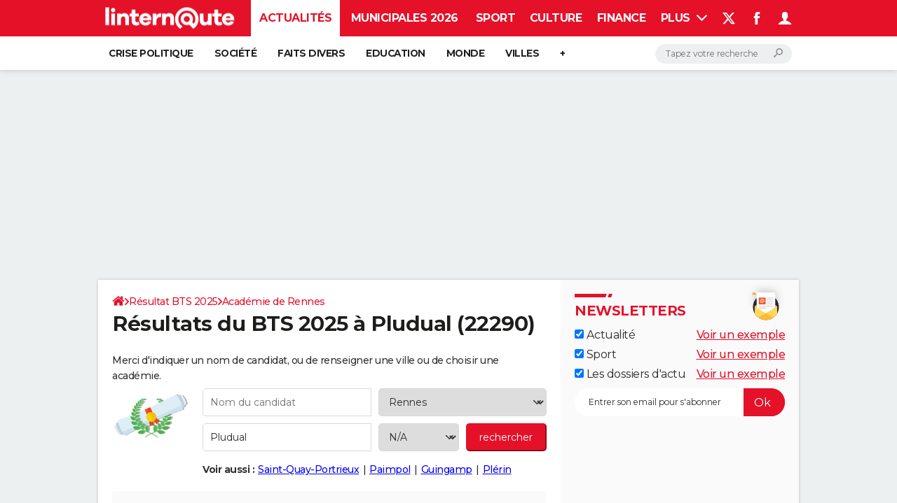

--- FILE ---
content_type: application/javascript
request_url: https://astatic.ccmbg.com/ccmcms_linternaute/dist/app/js/chunks/mapael/config/jquery-chartmanager-mapael-opendata.68609e79dc1862a9349e.js
body_size: 43
content:
(globalThis.webpackChunkccmcms_linternaute=globalThis.webpackChunkccmcms_linternaute||[]).push([[5657],{34269:()=>{!function(){"use strict";jQuery.chartManager.types.mapael.opendata={}}()}}]);
//# sourceMappingURL=http://assets-sourcemaps.s3.prod.ccmbg.net/ccmcms_linternaute/dist/app/sourcemaps/js/chunks/mapael/config/jquery-chartmanager-mapael-opendata.68609e79dc1862a9349e.js.map

--- FILE ---
content_type: application/javascript
request_url: https://astatic.ccmbg.com/ccmcms_linternaute/dist/app/js/chunks/2985.45da870f9e362d70e32d.js
body_size: 2145
content:
"use strict";(globalThis.webpackChunkccmcms_linternaute=globalThis.webpackChunkccmcms_linternaute||[]).push([[2985],{42985:(e,t,r)=>{r.r(t),r.d(t,{suscribeToNewsletterManager:()=>a});var s=r(17383),n=r.n(s),i=r(34579),o=r.n(i),a=function(){return o()(function e(t){var r,s;n()(this,e),this.eventMap={partage_article:{showForm:"afterSharingNLBoxShowForm",subscribed:"afterSharingNLBoxSubscribed"},avis_recette:{showForm:"afterRecipeRatingNLBoxShowForm",subscribed:"afterRecipeRatingNLBoxSubscribed"},widget_cms:{showForm:"widgetCMSNLBoxShowForm",subscribed:"widgetCMSNLBoxSubscribed"},widget_open_data:{showForm:"widgetODNLBoxShowForm",subscribed:"widgetODNLBoxSubscribed"},slider_article:{showForm:"sliderArticleNLBoxShowForm",subscribed:"sliderArticleNLBoxSubscribed"}},this.form=t,this.source=(null==t||null===(r=t.querySelector(".jSource"))||void 0===r?void 0:r.value)||null,this.nlId=(null==t||null===(s=t.querySelector(".jNewsletterId"))||void 0===s?void 0:s.value)||null,this.gaEventLabel=(null==t?void 0:t.getAttribute("data-fulloriginlabel"))||"",this.pushEventOnFormShow(),this.attachFormSubmit(),this.attachEmailInputListener()},[{key:"pushEvent",value:function(e){var t,r,s=null===(t=this.eventMap[this.source])||void 0===t?void 0:t[e];s?null===(r=window.dataLayer)||void 0===r||r.push({event:"gaEvent",eventName:s}):console.warn("[subscribeToNewsLetter] Event push: Source inconnue :",this.source)}},{key:"subscribe",value:function(e){var t=this;if(!e)return Promise.reject(new Error("[subscribeToNewsLetter] Email requis pour s'abonner"));if(!this.form)return Promise.reject(new Error("[subscribeToNewsLetter] Formulaire non trouvé"));if(!this.nlId)return Promise.reject(new Error("[subscribeToNewsLetter] ID de newsletter non défini"));if(!this.source)return Promise.reject(new Error("[subscribeToNewsLetter] Source non trouvée"));var r=this.sanitizeAndValidateEmail(e),s=r.email;if(!r.isValid)return Promise.reject(new Error("[subscribeToNewsLetter] Email invalide : "+e));var n={source:this.source,"lists[]":this.nlId,email:s,gaeventlabel:this.gaEventLabel,"g-recaptcha-response":""};return new Promise(function(e,r){var i,o=new XMLHttpRequest,a=(null===(i=$data.ccmcms.services)||void 0===i?void 0:i.mailingUrlHost)||"//mailing.ccmbg.com";o.open("POST","".concat(a,"/subscribe?ajx=1"),!0),o.setRequestHeader("Content-Type","application/x-www-form-urlencoded"),o.onreadystatechange=function(){4===o.readyState&&(o.status>=200&&o.status<300?t.handleSuccessResponse(o.responseText,s,e,r):(t.handleErrorResponse("Impossible de contacter le serveur."),r(new Error("[subscribeToNewsLetter] Erreur HTTP: "+o.status))))},t.pushEvent("subscribed"),o.send(t.formEncode(n))})}},{key:"pushEventOnFormShow",value:function(){var e=this;if(this.isFormVisible()&&["widget_cms","widget_open_data"].includes(this.source))this.pushEvent("showForm");else{var t=this.form.closest(".jAfterRecipeRatingModal, .jAfterShareModal, #jArticleInside"),r=new MutationObserver(function(){e.isFormVisible()&&(e.pushEvent("showForm"),r.disconnect())});r.observe(t,{attributes:!0,attributeFilter:["style","class"],subtree:!0})}}},{key:"isFormVisible",value:function(){var e=this.form.getBoundingClientRect();return e.width>0&&e.height>0}},{key:"attachFormSubmit",value:function(){var e=this,t=this.form.querySelector('button[type="submit"], button'),r=this.form.querySelector('input[type="email"]');this.form.addEventListener("submit",function(e){return e.preventDefault()}),t.addEventListener("click",function(t){t.preventDefault(),e.subscribe(r.value).then(function(e){return console.log("[subscribeToNewsLetter] Abonnement réussi !",e)}).catch(function(e){return console.error("[subscribeToNewsLetter] Erreur :",e)})})}},{key:"attachEmailInputListener",value:function(){var e=this;setTimeout(function(){var t=e.form.querySelector('input[type="email"]');if(!t)return console.warn("[subscribeToNewsLetter] Champ email introuvable");t.addEventListener("input",function(){var e=t.value.trim(),r=/^[^\s@]+@[^\s@]+\.[^\s@]+$/.test(e);t.style.borderColor=r?"":"red"})},2e3)}},{key:"handleSuccessResponse",value:function(e,t,r,s){var n,i;try{i=JSON.parse(e)}catch(e){return void s(new Error("[subscribeToNewsLetter] Réponse JSON invalide"))}if("ok"===(null===(n=i)||void 0===n||null===(n=n.status)||void 0===n?void 0:n.toLowerCase())){var o=this.createSuccessMessage(t);this.updateForm(o),localStorage.setItem("newsletter_subscribed","true"),r(i)}else{var a=this.createErrorMessage("Erreur lors de l'abonnement.");this.updateForm(a),s(new Error("[subscribeToNewsLetter] Réponse API inattendue"))}}},{key:"handleErrorResponse",value:function(e){var t=this.createErrorMessage(e);this.updateForm(t)}},{key:"updateForm",value:function(e){this.removeLeadDiv(),this.form.innerHTML=e}},{key:"removeLeadDiv",value:function(){var e=this.form.closest(".nl-box--subscribe"),t=null==e?void 0:e.querySelector(".nl-box--subscribe__lead");t&&t.remove()}},{key:"createSuccessMessage",value:function(e){return'<div class="nl-box--subscribe">\n      <div class="nl-box--subscribe__lead h-align-center">\n        <p>Merci '.concat(this.escapeHtml(e)," ! Vous êtes maintenant abonné à notre newsletter.</p>\n      </div>\n    </div>")}},{key:"createErrorMessage",value:function(e){return'<div style="text-align:center;background-color:#FFD2D2;">\n      <p style="color:black;font-size:16px;">'.concat(e,"</p>\n    </div>")}},{key:"sanitizeAndValidateEmail",value:function(e){var t=e.trim().replace(/[\n\r\t]/g,"").toLowerCase();return{email:t,isValid:/^[^\s@]+@[^\s@]+\.[^\s@]+$/.test(t)}}},{key:"formEncode",value:function(e){return Object.keys(e).map(function(t){var r=e[t];return Array.isArray(r)?r.map(function(e){return"".concat(encodeURIComponent(t),"=").concat(encodeURIComponent(e))}).join("&"):"".concat(encodeURIComponent(t),"=").concat(encodeURIComponent(r))}).join("&")}},{key:"escapeHtml",value:function(e){return e.replace(/&/g,"&amp;").replace(/</g,"&lt;").replace(/>/g,"&gt;").replace(/"/g,"&quot;").replace(/'/g,"&#039;")}}])}()}}]);
//# sourceMappingURL=http://assets-sourcemaps.s3.prod.ccmbg.net/ccmcms_linternaute/dist/app/sourcemaps/js/chunks/2985.45da870f9e362d70e32d.js.map

--- FILE ---
content_type: application/javascript
request_url: https://astatic.ccmbg.com/ccmcms_linternaute/dist/app/js/od.formexaminationWarning.7ffbc2d0e04c6ac94b34.js
body_size: 339
content:
(globalThis.webpackChunkccmcms_linternaute=globalThis.webpackChunkccmcms_linternaute||[]).push([[847],{22250:(e,t,n)=>{"use strict";n(89844)},89844:()=>{!function(){"use strict";jQuery(document).start(function(){if(/candidate\-label/.test(document.location.search)||/testwarning/.test(document.location.search)){var e=document.createElement("div");e.appendChild(document.createTextNode("Attention : suite à un trop grand nombre de demandes, votre recherche ne peut aboutir pour le moment. Les résultats présentés sur cette page ne sont pas filtrés en fonction du nom des candidats")),e.style["font-weight"]="bold",e.style.color="red",e.style.fontSize="1.2em",document.querySelector("section[role=search]").appendChild(e)}})}()}},e=>{var t;t=22250,e(e.s=t)}]);
//# sourceMappingURL=http://assets-sourcemaps.s3.prod.ccmbg.net/ccmcms_linternaute/dist/app/sourcemaps/js/od.formexaminationWarning.7ffbc2d0e04c6ac94b34.js.map